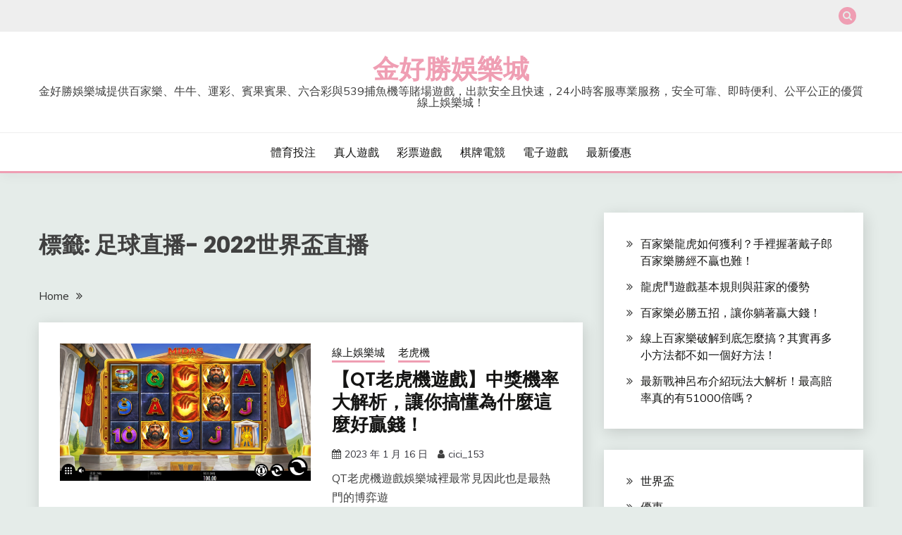

--- FILE ---
content_type: text/html; charset=UTF-8
request_url: https://jho178.com/tag/%E8%B6%B3%E7%90%83%E7%9B%B4%E6%92%AD-2022%E4%B8%96%E7%95%8C%E7%9B%83%E7%9B%B4%E6%92%AD/
body_size: 12990
content:
<!doctype html>
<html lang="zh-TW">
<head>
<meta charset="UTF-8">
<meta name="viewport" content="width=device-width, initial-scale=1">
<link rel="profile" href="https://gmpg.org/xfn/11">
<title>足球直播- 2022世界盃直播 &#8211; 金好勝娛樂城</title>
<meta name='robots' content='max-image-preview:large' />
<!-- Jetpack Site Verification Tags -->
<meta name="google-site-verification" content="b12SmPbnUAUs1IvoFyIo0IIv_41m2QDJjxhIb2AWi6Y" />
<link rel='dns-prefetch' href='//fonts.googleapis.com' />
<link rel='dns-prefetch' href='//i0.wp.com' />
<link rel='dns-prefetch' href='//c0.wp.com' />
<link rel="alternate" type="application/rss+xml" title="訂閱《金好勝娛樂城》&raquo; 資訊提供" href="https://jho178.com/feed/" />
<link rel="alternate" type="application/rss+xml" title="訂閱《金好勝娛樂城》&raquo; 留言的資訊提供" href="https://jho178.com/comments/feed/" />
<link rel="alternate" type="application/rss+xml" title="訂閱《金好勝娛樂城》&raquo; 標籤〈足球直播- 2022世界盃直播〉的資訊提供" href="https://jho178.com/tag/%e8%b6%b3%e7%90%83%e7%9b%b4%e6%92%ad-2022%e4%b8%96%e7%95%8c%e7%9b%83%e7%9b%b4%e6%92%ad/feed/" />
<link rel='stylesheet' id='wp-block-library-css' href='https://c0.wp.com/c/6.4.2/wp-includes/css/dist/block-library/style.min.css' media='all' />
<style id='wp-block-library-inline-css'>
.has-text-align-justify{text-align:justify;}
</style>
<style id='wp-block-library-theme-inline-css'>
.wp-block-audio figcaption{color:#555;font-size:13px;text-align:center}.is-dark-theme .wp-block-audio figcaption{color:hsla(0,0%,100%,.65)}.wp-block-audio{margin:0 0 1em}.wp-block-code{border:1px solid #ccc;border-radius:4px;font-family:Menlo,Consolas,monaco,monospace;padding:.8em 1em}.wp-block-embed figcaption{color:#555;font-size:13px;text-align:center}.is-dark-theme .wp-block-embed figcaption{color:hsla(0,0%,100%,.65)}.wp-block-embed{margin:0 0 1em}.blocks-gallery-caption{color:#555;font-size:13px;text-align:center}.is-dark-theme .blocks-gallery-caption{color:hsla(0,0%,100%,.65)}.wp-block-image figcaption{color:#555;font-size:13px;text-align:center}.is-dark-theme .wp-block-image figcaption{color:hsla(0,0%,100%,.65)}.wp-block-image{margin:0 0 1em}.wp-block-pullquote{border-bottom:4px solid;border-top:4px solid;color:currentColor;margin-bottom:1.75em}.wp-block-pullquote cite,.wp-block-pullquote footer,.wp-block-pullquote__citation{color:currentColor;font-size:.8125em;font-style:normal;text-transform:uppercase}.wp-block-quote{border-left:.25em solid;margin:0 0 1.75em;padding-left:1em}.wp-block-quote cite,.wp-block-quote footer{color:currentColor;font-size:.8125em;font-style:normal;position:relative}.wp-block-quote.has-text-align-right{border-left:none;border-right:.25em solid;padding-left:0;padding-right:1em}.wp-block-quote.has-text-align-center{border:none;padding-left:0}.wp-block-quote.is-large,.wp-block-quote.is-style-large,.wp-block-quote.is-style-plain{border:none}.wp-block-search .wp-block-search__label{font-weight:700}.wp-block-search__button{border:1px solid #ccc;padding:.375em .625em}:where(.wp-block-group.has-background){padding:1.25em 2.375em}.wp-block-separator.has-css-opacity{opacity:.4}.wp-block-separator{border:none;border-bottom:2px solid;margin-left:auto;margin-right:auto}.wp-block-separator.has-alpha-channel-opacity{opacity:1}.wp-block-separator:not(.is-style-wide):not(.is-style-dots){width:100px}.wp-block-separator.has-background:not(.is-style-dots){border-bottom:none;height:1px}.wp-block-separator.has-background:not(.is-style-wide):not(.is-style-dots){height:2px}.wp-block-table{margin:0 0 1em}.wp-block-table td,.wp-block-table th{word-break:normal}.wp-block-table figcaption{color:#555;font-size:13px;text-align:center}.is-dark-theme .wp-block-table figcaption{color:hsla(0,0%,100%,.65)}.wp-block-video figcaption{color:#555;font-size:13px;text-align:center}.is-dark-theme .wp-block-video figcaption{color:hsla(0,0%,100%,.65)}.wp-block-video{margin:0 0 1em}.wp-block-template-part.has-background{margin-bottom:0;margin-top:0;padding:1.25em 2.375em}
</style>
<link rel='stylesheet' id='mediaelement-css' href='https://c0.wp.com/c/6.4.2/wp-includes/js/mediaelement/mediaelementplayer-legacy.min.css' media='all' />
<link rel='stylesheet' id='wp-mediaelement-css' href='https://c0.wp.com/c/6.4.2/wp-includes/js/mediaelement/wp-mediaelement.min.css' media='all' />
<style id='classic-theme-styles-inline-css'>
/*! This file is auto-generated */
.wp-block-button__link{color:#fff;background-color:#32373c;border-radius:9999px;box-shadow:none;text-decoration:none;padding:calc(.667em + 2px) calc(1.333em + 2px);font-size:1.125em}.wp-block-file__button{background:#32373c;color:#fff;text-decoration:none}
</style>
<style id='global-styles-inline-css'>
body{--wp--preset--color--black: #000000;--wp--preset--color--cyan-bluish-gray: #abb8c3;--wp--preset--color--white: #ffffff;--wp--preset--color--pale-pink: #f78da7;--wp--preset--color--vivid-red: #cf2e2e;--wp--preset--color--luminous-vivid-orange: #ff6900;--wp--preset--color--luminous-vivid-amber: #fcb900;--wp--preset--color--light-green-cyan: #7bdcb5;--wp--preset--color--vivid-green-cyan: #00d084;--wp--preset--color--pale-cyan-blue: #8ed1fc;--wp--preset--color--vivid-cyan-blue: #0693e3;--wp--preset--color--vivid-purple: #9b51e0;--wp--preset--gradient--vivid-cyan-blue-to-vivid-purple: linear-gradient(135deg,rgba(6,147,227,1) 0%,rgb(155,81,224) 100%);--wp--preset--gradient--light-green-cyan-to-vivid-green-cyan: linear-gradient(135deg,rgb(122,220,180) 0%,rgb(0,208,130) 100%);--wp--preset--gradient--luminous-vivid-amber-to-luminous-vivid-orange: linear-gradient(135deg,rgba(252,185,0,1) 0%,rgba(255,105,0,1) 100%);--wp--preset--gradient--luminous-vivid-orange-to-vivid-red: linear-gradient(135deg,rgba(255,105,0,1) 0%,rgb(207,46,46) 100%);--wp--preset--gradient--very-light-gray-to-cyan-bluish-gray: linear-gradient(135deg,rgb(238,238,238) 0%,rgb(169,184,195) 100%);--wp--preset--gradient--cool-to-warm-spectrum: linear-gradient(135deg,rgb(74,234,220) 0%,rgb(151,120,209) 20%,rgb(207,42,186) 40%,rgb(238,44,130) 60%,rgb(251,105,98) 80%,rgb(254,248,76) 100%);--wp--preset--gradient--blush-light-purple: linear-gradient(135deg,rgb(255,206,236) 0%,rgb(152,150,240) 100%);--wp--preset--gradient--blush-bordeaux: linear-gradient(135deg,rgb(254,205,165) 0%,rgb(254,45,45) 50%,rgb(107,0,62) 100%);--wp--preset--gradient--luminous-dusk: linear-gradient(135deg,rgb(255,203,112) 0%,rgb(199,81,192) 50%,rgb(65,88,208) 100%);--wp--preset--gradient--pale-ocean: linear-gradient(135deg,rgb(255,245,203) 0%,rgb(182,227,212) 50%,rgb(51,167,181) 100%);--wp--preset--gradient--electric-grass: linear-gradient(135deg,rgb(202,248,128) 0%,rgb(113,206,126) 100%);--wp--preset--gradient--midnight: linear-gradient(135deg,rgb(2,3,129) 0%,rgb(40,116,252) 100%);--wp--preset--font-size--small: 16px;--wp--preset--font-size--medium: 20px;--wp--preset--font-size--large: 25px;--wp--preset--font-size--x-large: 42px;--wp--preset--font-size--larger: 35px;--wp--preset--spacing--20: 0.44rem;--wp--preset--spacing--30: 0.67rem;--wp--preset--spacing--40: 1rem;--wp--preset--spacing--50: 1.5rem;--wp--preset--spacing--60: 2.25rem;--wp--preset--spacing--70: 3.38rem;--wp--preset--spacing--80: 5.06rem;--wp--preset--shadow--natural: 6px 6px 9px rgba(0, 0, 0, 0.2);--wp--preset--shadow--deep: 12px 12px 50px rgba(0, 0, 0, 0.4);--wp--preset--shadow--sharp: 6px 6px 0px rgba(0, 0, 0, 0.2);--wp--preset--shadow--outlined: 6px 6px 0px -3px rgba(255, 255, 255, 1), 6px 6px rgba(0, 0, 0, 1);--wp--preset--shadow--crisp: 6px 6px 0px rgba(0, 0, 0, 1);}:where(.is-layout-flex){gap: 0.5em;}:where(.is-layout-grid){gap: 0.5em;}body .is-layout-flow > .alignleft{float: left;margin-inline-start: 0;margin-inline-end: 2em;}body .is-layout-flow > .alignright{float: right;margin-inline-start: 2em;margin-inline-end: 0;}body .is-layout-flow > .aligncenter{margin-left: auto !important;margin-right: auto !important;}body .is-layout-constrained > .alignleft{float: left;margin-inline-start: 0;margin-inline-end: 2em;}body .is-layout-constrained > .alignright{float: right;margin-inline-start: 2em;margin-inline-end: 0;}body .is-layout-constrained > .aligncenter{margin-left: auto !important;margin-right: auto !important;}body .is-layout-constrained > :where(:not(.alignleft):not(.alignright):not(.alignfull)){max-width: var(--wp--style--global--content-size);margin-left: auto !important;margin-right: auto !important;}body .is-layout-constrained > .alignwide{max-width: var(--wp--style--global--wide-size);}body .is-layout-flex{display: flex;}body .is-layout-flex{flex-wrap: wrap;align-items: center;}body .is-layout-flex > *{margin: 0;}body .is-layout-grid{display: grid;}body .is-layout-grid > *{margin: 0;}:where(.wp-block-columns.is-layout-flex){gap: 2em;}:where(.wp-block-columns.is-layout-grid){gap: 2em;}:where(.wp-block-post-template.is-layout-flex){gap: 1.25em;}:where(.wp-block-post-template.is-layout-grid){gap: 1.25em;}.has-black-color{color: var(--wp--preset--color--black) !important;}.has-cyan-bluish-gray-color{color: var(--wp--preset--color--cyan-bluish-gray) !important;}.has-white-color{color: var(--wp--preset--color--white) !important;}.has-pale-pink-color{color: var(--wp--preset--color--pale-pink) !important;}.has-vivid-red-color{color: var(--wp--preset--color--vivid-red) !important;}.has-luminous-vivid-orange-color{color: var(--wp--preset--color--luminous-vivid-orange) !important;}.has-luminous-vivid-amber-color{color: var(--wp--preset--color--luminous-vivid-amber) !important;}.has-light-green-cyan-color{color: var(--wp--preset--color--light-green-cyan) !important;}.has-vivid-green-cyan-color{color: var(--wp--preset--color--vivid-green-cyan) !important;}.has-pale-cyan-blue-color{color: var(--wp--preset--color--pale-cyan-blue) !important;}.has-vivid-cyan-blue-color{color: var(--wp--preset--color--vivid-cyan-blue) !important;}.has-vivid-purple-color{color: var(--wp--preset--color--vivid-purple) !important;}.has-black-background-color{background-color: var(--wp--preset--color--black) !important;}.has-cyan-bluish-gray-background-color{background-color: var(--wp--preset--color--cyan-bluish-gray) !important;}.has-white-background-color{background-color: var(--wp--preset--color--white) !important;}.has-pale-pink-background-color{background-color: var(--wp--preset--color--pale-pink) !important;}.has-vivid-red-background-color{background-color: var(--wp--preset--color--vivid-red) !important;}.has-luminous-vivid-orange-background-color{background-color: var(--wp--preset--color--luminous-vivid-orange) !important;}.has-luminous-vivid-amber-background-color{background-color: var(--wp--preset--color--luminous-vivid-amber) !important;}.has-light-green-cyan-background-color{background-color: var(--wp--preset--color--light-green-cyan) !important;}.has-vivid-green-cyan-background-color{background-color: var(--wp--preset--color--vivid-green-cyan) !important;}.has-pale-cyan-blue-background-color{background-color: var(--wp--preset--color--pale-cyan-blue) !important;}.has-vivid-cyan-blue-background-color{background-color: var(--wp--preset--color--vivid-cyan-blue) !important;}.has-vivid-purple-background-color{background-color: var(--wp--preset--color--vivid-purple) !important;}.has-black-border-color{border-color: var(--wp--preset--color--black) !important;}.has-cyan-bluish-gray-border-color{border-color: var(--wp--preset--color--cyan-bluish-gray) !important;}.has-white-border-color{border-color: var(--wp--preset--color--white) !important;}.has-pale-pink-border-color{border-color: var(--wp--preset--color--pale-pink) !important;}.has-vivid-red-border-color{border-color: var(--wp--preset--color--vivid-red) !important;}.has-luminous-vivid-orange-border-color{border-color: var(--wp--preset--color--luminous-vivid-orange) !important;}.has-luminous-vivid-amber-border-color{border-color: var(--wp--preset--color--luminous-vivid-amber) !important;}.has-light-green-cyan-border-color{border-color: var(--wp--preset--color--light-green-cyan) !important;}.has-vivid-green-cyan-border-color{border-color: var(--wp--preset--color--vivid-green-cyan) !important;}.has-pale-cyan-blue-border-color{border-color: var(--wp--preset--color--pale-cyan-blue) !important;}.has-vivid-cyan-blue-border-color{border-color: var(--wp--preset--color--vivid-cyan-blue) !important;}.has-vivid-purple-border-color{border-color: var(--wp--preset--color--vivid-purple) !important;}.has-vivid-cyan-blue-to-vivid-purple-gradient-background{background: var(--wp--preset--gradient--vivid-cyan-blue-to-vivid-purple) !important;}.has-light-green-cyan-to-vivid-green-cyan-gradient-background{background: var(--wp--preset--gradient--light-green-cyan-to-vivid-green-cyan) !important;}.has-luminous-vivid-amber-to-luminous-vivid-orange-gradient-background{background: var(--wp--preset--gradient--luminous-vivid-amber-to-luminous-vivid-orange) !important;}.has-luminous-vivid-orange-to-vivid-red-gradient-background{background: var(--wp--preset--gradient--luminous-vivid-orange-to-vivid-red) !important;}.has-very-light-gray-to-cyan-bluish-gray-gradient-background{background: var(--wp--preset--gradient--very-light-gray-to-cyan-bluish-gray) !important;}.has-cool-to-warm-spectrum-gradient-background{background: var(--wp--preset--gradient--cool-to-warm-spectrum) !important;}.has-blush-light-purple-gradient-background{background: var(--wp--preset--gradient--blush-light-purple) !important;}.has-blush-bordeaux-gradient-background{background: var(--wp--preset--gradient--blush-bordeaux) !important;}.has-luminous-dusk-gradient-background{background: var(--wp--preset--gradient--luminous-dusk) !important;}.has-pale-ocean-gradient-background{background: var(--wp--preset--gradient--pale-ocean) !important;}.has-electric-grass-gradient-background{background: var(--wp--preset--gradient--electric-grass) !important;}.has-midnight-gradient-background{background: var(--wp--preset--gradient--midnight) !important;}.has-small-font-size{font-size: var(--wp--preset--font-size--small) !important;}.has-medium-font-size{font-size: var(--wp--preset--font-size--medium) !important;}.has-large-font-size{font-size: var(--wp--preset--font-size--large) !important;}.has-x-large-font-size{font-size: var(--wp--preset--font-size--x-large) !important;}
.wp-block-navigation a:where(:not(.wp-element-button)){color: inherit;}
:where(.wp-block-post-template.is-layout-flex){gap: 1.25em;}:where(.wp-block-post-template.is-layout-grid){gap: 1.25em;}
:where(.wp-block-columns.is-layout-flex){gap: 2em;}:where(.wp-block-columns.is-layout-grid){gap: 2em;}
.wp-block-pullquote{font-size: 1.5em;line-height: 1.6;}
</style>
<link rel='stylesheet' id='Muli:400,300italic,300-css' href='//fonts.googleapis.com/css?family=Muli%3A400%2C300italic%2C300&#038;ver=6.4.2' media='all' />
<link rel='stylesheet' id='Poppins:400,500,600,700-css' href='//fonts.googleapis.com/css?family=Poppins%3A400%2C500%2C600%2C700&#038;ver=6.4.2' media='all' />
<!-- <link rel='stylesheet' id='font-awesome-css' href='https://jho178.com/wp-content/themes/fairy/candidthemes/assets/framework/Font-Awesome/css/font-awesome.min.css?ver=1.3.7' media='all' /> -->
<!-- <link rel='stylesheet' id='slick-css' href='https://jho178.com/wp-content/themes/fairy/candidthemes/assets/framework/slick/slick.css?ver=1.3.7' media='all' /> -->
<!-- <link rel='stylesheet' id='slick-theme-css' href='https://jho178.com/wp-content/themes/fairy/candidthemes/assets/framework/slick/slick-theme.css?ver=1.3.7' media='all' /> -->
<!-- <link rel='stylesheet' id='fairy-style-css' href='https://jho178.com/wp-content/themes/fairy/style.css?ver=1.3.7' media='all' /> -->
<link rel="stylesheet" type="text/css" href="//jho178.com/wp-content/cache/wpfc-minified/deaz6y3l/4aieo.css" media="all"/>
<style id='fairy-style-inline-css'>
.primary-color, p a, h1 a, h2 a, h3 a, h4 a, h5 a, .author-title a, figure a, table a, span a, strong a, li a, h1 a, .btn-primary-border, .main-navigation #primary-menu > li > a:hover, .widget-area .widget a:hover, .widget-area .widget a:focus, .card-bg-image .card_body a:hover, .main-navigation #primary-menu > li.focus > a, .card-blog-post .category-label-group a:hover, .card_title a:hover, .card-blog-post .entry-meta a:hover, .site-title a:visited, .post-navigation .nav-links > * a:hover, .post-navigation .nav-links > * a:focus, .wp-block-button.is-style-outline .wp-block-button__link, .error-404-title, .ct-dark-mode a:hover, .ct-dark-mode .widget ul li a:hover, .ct-dark-mode .widget-area .widget ul li a:hover, .ct-dark-mode .post-navigation .nav-links > * a, .ct-dark-mode .author-wrapper .author-title a, .ct-dark-mode .wp-calendar-nav a, .site-footer a:hover, .top-header-toggle-btn, .woocommerce ul.products li.product .woocommerce-loop-category__title:hover, .woocommerce ul.products li.product .woocommerce-loop-product__title:hover, .woocommerce ul.products li.product h3:hover, .entry-content dl a, .entry-content table a, .entry-content ul a, .breadcrumb-trail .trial-items a:hover, .breadcrumbs ul a:hover, .breadcrumb-trail .trial-items .trial-end a, .breadcrumbs ul li:last-child a, .comment-list .comment .comment-body a, .comment-list .comment .comment-body .comment-metadata a.comment-edit-link { color: #ef9eb3; }.primary-bg, .btn-primary, .main-navigation ul ul a, #secondary .widget .widget-title:after, .search-form .search-submit, .category-label-group a:after, .posts-navigation .nav-links a, .category-label-group.bg-label a, .wp-block-button__link, .wp-block-button.is-style-outline .wp-block-button__link:hover, button, input[type="button"], input[type="reset"], input[type="submit"], .pagination .page-numbers.current, .pagination .page-numbers:hover, table #today, .tagcloud .tag-cloud-link:hover, .footer-go-to-top, .woocommerce ul.products li.product .button,
.woocommerce #respond input#submit.alt, .woocommerce a.button.alt, .woocommerce button.button.alt, .woocommerce input.button.alt,
.woocommerce #respond input#submit.alt.disabled, .woocommerce #respond input#submit.alt.disabled:hover, .woocommerce #respond input#submit.alt:disabled, .woocommerce #respond input#submit.alt:disabled:hover, .woocommerce #respond input#submit.alt:disabled[disabled], .woocommerce #respond input#submit.alt:disabled[disabled]:hover, .woocommerce a.button.alt.disabled, .woocommerce a.button.alt.disabled:hover, .woocommerce a.button.alt:disabled, .woocommerce a.button.alt:disabled:hover, .woocommerce a.button.alt:disabled[disabled], .woocommerce a.button.alt:disabled[disabled]:hover, .woocommerce button.button.alt.disabled, .woocommerce button.button.alt.disabled:hover, .woocommerce button.button.alt:disabled, .woocommerce button.button.alt:disabled:hover, .woocommerce button.button.alt:disabled[disabled], .woocommerce button.button.alt:disabled[disabled]:hover, .woocommerce input.button.alt.disabled, .woocommerce input.button.alt.disabled:hover, .woocommerce input.button.alt:disabled, .woocommerce input.button.alt:disabled:hover, .woocommerce input.button.alt:disabled[disabled], .woocommerce input.button.alt:disabled[disabled]:hover, .woocommerce .widget_price_filter .ui-slider .ui-slider-range, .woocommerce .widget_price_filter .ui-slider .ui-slider-handle, .fairy-menu-social li a[href*="mailto:"], .ajax-pagination .show-more { background-color: #ef9eb3; }.primary-border, .btn-primary-border, .site-header-v2,.wp-block-button.is-style-outline .wp-block-button__link, .site-header-bottom, .ajax-pagination .show-more { border-color: #ef9eb3; }a:focus, button.slick-arrow:focus, input[type=text]:focus, input[type=email]:focus, input[type=password]:focus, input[type=search]:focus, input[type=file]:focus, input[type=number]:focus, input[type=datetime]:focus, input[type=url]:focus, select:focus, textarea:focus { outline-color: #ef9eb3; }.entry-content a { text-decoration-color: #ef9eb3; }.post-thumbnail a:focus img, .card_media a:focus img, article.sticky .card-blog-post { border-color: #ef9eb3; }.site-title, .site-title a, h1.site-title a, p.site-title a,  .site-title a:visited { color: #ef9eb3; }.site-description { color: #404040; }
.card-bg-image:after, .card-bg-image.card-promo .card_media a:after{
background-image: linear-gradient(45deg, rgba(209, 0, 20, 0.5), rgba(0, 0, 0, 0.5));
}
.entry-content a{
text-decoration: underline;
}
body, button, input, select, optgroup, textarea { font-family: 'Muli'; }h1, h2, h3, h4, h5, h6, .entry-content h1 { font-family: 'Poppins'; }
</style>
<link rel='stylesheet' id='jetpack_css-css' href='https://c0.wp.com/p/jetpack/10.7.1/css/jetpack.css' media='all' />
<script src="https://c0.wp.com/c/6.4.2/wp-includes/js/jquery/jquery.min.js" id="jquery-core-js"></script>
<script src="https://c0.wp.com/c/6.4.2/wp-includes/js/jquery/jquery-migrate.min.js" id="jquery-migrate-js"></script>
<link rel="https://api.w.org/" href="https://jho178.com/wp-json/" /><link rel="alternate" type="application/json" href="https://jho178.com/wp-json/wp/v2/tags/90" /><link rel="EditURI" type="application/rsd+xml" title="RSD" href="https://jho178.com/xmlrpc.php?rsd" />
<meta name="generator" content="WordPress 6.4.2" />
<script type="text/javascript">
//<![CDATA[
var show_msg = '';
if (show_msg !== '0') {
var options = {view_src: "View Source is disabled!", inspect_elem: "Inspect Element is disabled!", right_click: "Right click is disabled!", copy_cut_paste_content: "Cut/Copy/Paste is disabled!", image_drop: "Image Drag-n-Drop is disabled!" }
} else {
var options = '';
}
function nocontextmenu(e) { return false; }
document.oncontextmenu = nocontextmenu;
document.ondragstart = function() { return false;}
document.onmousedown = function (event) {
event = (event || window.event);
if (event.keyCode === 123) {
if (show_msg !== '0') {show_toast('inspect_elem');}
return false;
}
}
document.onkeydown = function (event) {
event = (event || window.event);
//alert(event.keyCode);   return false;
if (event.keyCode === 123 ||
event.ctrlKey && event.shiftKey && event.keyCode === 73 ||
event.ctrlKey && event.shiftKey && event.keyCode === 75) {
if (show_msg !== '0') {show_toast('inspect_elem');}
return false;
}
if (event.ctrlKey && event.keyCode === 85) {
if (show_msg !== '0') {show_toast('view_src');}
return false;
}
}
function addMultiEventListener(element, eventNames, listener) {
var events = eventNames.split(' ');
for (var i = 0, iLen = events.length; i < iLen; i++) {
element.addEventListener(events[i], function (e) {
e.preventDefault();
if (show_msg !== '0') {
show_toast(listener);
}
});
}
}
addMultiEventListener(document, 'contextmenu', 'right_click');
addMultiEventListener(document, 'cut copy paste print', 'copy_cut_paste_content');
addMultiEventListener(document, 'drag drop', 'image_drop');
function show_toast(text) {
var x = document.getElementById("amm_drcfw_toast_msg");
x.innerHTML = eval('options.' + text);
x.className = "show";
setTimeout(function () {
x.className = x.className.replace("show", "")
}, 3000);
}
//]]>
</script>
<style type="text/css">body * :not(input):not(textarea){user-select:none !important; -webkit-touch-callout: none !important;  -webkit-user-select: none !important; -moz-user-select:none !important; -khtml-user-select:none !important; -ms-user-select: none !important;}#amm_drcfw_toast_msg{visibility:hidden;min-width:250px;margin-left:-125px;background-color:#333;color:#fff;text-align:center;border-radius:2px;padding:16px;position:fixed;z-index:999;left:50%;bottom:30px;font-size:17px}#amm_drcfw_toast_msg.show{visibility:visible;-webkit-animation:fadein .5s,fadeout .5s 2.5s;animation:fadein .5s,fadeout .5s 2.5s}@-webkit-keyframes fadein{from{bottom:0;opacity:0}to{bottom:30px;opacity:1}}@keyframes fadein{from{bottom:0;opacity:0}to{bottom:30px;opacity:1}}@-webkit-keyframes fadeout{from{bottom:30px;opacity:1}to{bottom:0;opacity:0}}@keyframes fadeout{from{bottom:30px;opacity:1}to{bottom:0;opacity:0}}</style>
<style type='text/css'>img#wpstats{display:none}</style>
<style type="text/css">
.site-title a, .site-title {
color: #ef9eb3;
}
</style>
<style type="text/css">
/* If html does not have either class, do not show lazy loaded images. */
html:not( .jetpack-lazy-images-js-enabled ):not( .js ) .jetpack-lazy-image {
display: none;
}
</style>
<script>
document.documentElement.classList.add(
'jetpack-lazy-images-js-enabled'
);
</script>
<link rel="icon" href="https://i0.wp.com/jho178.com/wp-content/uploads/2022/03/favicon-1.png?fit=24%2C24&#038;ssl=1" sizes="32x32" />
<link rel="icon" href="https://i0.wp.com/jho178.com/wp-content/uploads/2022/03/favicon-1.png?fit=24%2C24&#038;ssl=1" sizes="192x192" />
<link rel="apple-touch-icon" href="https://i0.wp.com/jho178.com/wp-content/uploads/2022/03/favicon-1.png?fit=24%2C24&#038;ssl=1" />
<meta name="msapplication-TileImage" content="https://i0.wp.com/jho178.com/wp-content/uploads/2022/03/favicon-1.png?fit=24%2C24&#038;ssl=1" />
</head>
<body data-rsssl=1 class="archive tag tag-90 wp-embed-responsive hfeed ct-sticky-sidebar fairy-fontawesome-version-4">
<div id="page" class="site">
<a class="skip-link screen-reader-text" href="#content">Skip to content</a>
<section class="search-section">
<div class="container">
<button class="close-btn"><i class="fa fa-times"></i></button>
<form role="search" method="get" class="search-form" action="https://jho178.com/">
<label>
<span class="screen-reader-text">搜尋關鍵字:</span>
<input type="search" class="search-field" placeholder="搜尋..." value="" name="s" />
</label>
<input type="submit" class="search-submit" value="搜尋" />
</form>            </div>
</section>
<header id="masthead" class="site-header text-center site-header-v2">
<section class="site-header-topbar">
<a href="#" class="top-header-toggle-btn">
<i class="fa fa-chevron-down" aria-hidden="true"></i>
</a>
<div class="container">
<div class="row">
<div class="col col-sm-2-3 col-md-2-3 col-lg-2-4">
<nav class="site-header-top-nav">
<ul class="site-header-top-menu"></ul>
</nav>
</div>
<div class="col col-sm-1-3 col-md-1-3 col-lg-1-4">
<div class="fairy-menu-social topbar-flex-grid">
<button class="search-toggle"><i class="fa fa-search"></i></button>
</div>
</div>
</div>
</div>
</section>
<div id="site-nav-wrap">
<section id="site-navigation" class="site-header-top header-main-bar" >
<div class="container">
<div class="row">
<div class="col-1-1">
<div class="site-branding">
<p class="site-title"><a href="https://jho178.com/" rel="home">金好勝娛樂城</a></p>
<p class="site-description">金好勝娛樂城提供百家樂、牛牛、運彩、賓果賓果、六合彩與539捕魚機等賭場遊戲，出款安全且快速，24小時客服專業服務，安全可靠、即時便利、公平公正的優質線上娛樂城！</p>
</div><!-- .site-branding -->
<button id="menu-toggle-button" class="menu-toggle" aria-controls="primary-menu" aria-expanded="false">
<span class="line"></span>
<span class="line"></span>
<span class="line"></span>
</button>
</div>
</div>
</div>
</section>
<section class="site-header-bottom">
<div class="container">
<nav class="main-navigation">
<ul id="primary-menu" class="nav navbar-nav nav-menu justify-content-center">
<li id="menu-item-1231" class="menu-item menu-item-type-custom menu-item-object-custom menu-item-1231"><a href="https://jho168.com/sport">體育投注</a></li>
<li id="menu-item-1233" class="menu-item menu-item-type-custom menu-item-object-custom menu-item-1233"><a href="https://jho168.com/live">真人遊戲</a></li>
<li id="menu-item-1234" class="menu-item menu-item-type-custom menu-item-object-custom menu-item-1234"><a href="https://jho168.com/lottery">彩票遊戲</a></li>
<li id="menu-item-1235" class="menu-item menu-item-type-custom menu-item-object-custom menu-item-1235"><a href="https://jho168.com/card">棋牌電競</a></li>
<li id="menu-item-1236" class="menu-item menu-item-type-custom menu-item-object-custom menu-item-1236"><a href="https://jho168.com/slot">電子遊戲</a></li>
<li id="menu-item-1237" class="menu-item menu-item-type-custom menu-item-object-custom menu-item-1237"><a href="https://jho168.com/promotion">最新優惠</a></li>
<button class="close_nav"><i class="fa fa-times"></i></button>
</ul>
</nav><!-- #site-navigation -->
</div>
</section>
</div>
</header><!-- #masthead -->
<div id="content" class="site-content">
<main class="site-main">
<section class="blog-list-section archive-list-section sec-spacing">
<div class="container">
<div class="row ">
<div id="primary" class="col-1-1 col-md-2-3">
<div class="page-header">
<h1 class="page-title">標籤: <span>足球直播- 2022世界盃直播</span></h1>                    </div><!-- .page-header -->
<div class="fairy-breadcrumb-wrapper">
<div class='breadcrumbs init-animate clearfix'><div id='fairy-breadcrumbs' class='clearfix'><div role="navigation" aria-label="Breadcrumbs" class="breadcrumb-trail breadcrumbs" itemprop="breadcrumb"><ul class="trail-items" itemscope itemtype="http://schema.org/BreadcrumbList"><meta name="numberOfItems" content="2" /><meta name="itemListOrder" content="Ascending" /><li itemprop="itemListElement" itemscope itemtype="http://schema.org/ListItem" class="trail-item trail-begin"><a href="https://jho178.com/" rel="home" itemprop="item"><span itemprop="name">Home</span></a><meta itemprop="position" content="1" /></li><li itemprop="itemListElement" itemscope itemtype="http://schema.org/ListItem" class="trail-item trail-end"><meta itemprop="position" content="2" /></li></ul></div></div></div>                </div>
<div class="fairy-content-area ">
<article id="post-1051" class="post-1051 post type-post status-publish format-standard has-post-thumbnail hentry category-2 category-18 tag-89 tag-fifa tag-super tag-sxb tag-30 tag-65 tag-22 tag-24 tag-47 tag-43 tag-64 tag-23 tag-16 tag-14 tag-3 tag-19 tag-31 tag-4 tag-90 tag-93 tag-38 tag-6">
<!-- 
for full single column card layout add [.card-full-width] class 
for reverse align for figure and card_body add [.reverse-row] class in .card-blog-post
-->
<div class="card card-blog-post ">
<figure class="post-thumbnail card_media">
<a href="https://jho178.com/%e3%80%90qt%e8%80%81%e8%99%8e%e6%a9%9f%e9%81%8a%e6%88%b2%e3%80%91%e4%b8%ad%e7%8d%8e%e6%a9%9f%e7%8e%87%e5%a4%a7%e8%a7%a3%e6%9e%90%ef%bc%8c%e8%ae%93%e4%bd%a0%e6%90%9e%e6%87%82%e7%82%ba%e4%bb%80%e9%ba%bc/">
<img width="1280" height="700" src="https://jho178.com/wp-content/uploads/2023/01/photo_2023-01-16_19-24-21.jpg" class="attachment-post-thumbnail size-post-thumbnail wp-post-image jetpack-lazy-image" alt="" decoding="async" fetchpriority="high" data-lazy-srcset="https://i0.wp.com/jho178.com/wp-content/uploads/2023/01/photo_2023-01-16_19-24-21.jpg?w=1280&amp;ssl=1 1280w, https://i0.wp.com/jho178.com/wp-content/uploads/2023/01/photo_2023-01-16_19-24-21.jpg?resize=300%2C164&amp;ssl=1 300w, https://i0.wp.com/jho178.com/wp-content/uploads/2023/01/photo_2023-01-16_19-24-21.jpg?resize=1024%2C560&amp;ssl=1 1024w, https://i0.wp.com/jho178.com/wp-content/uploads/2023/01/photo_2023-01-16_19-24-21.jpg?resize=768%2C420&amp;ssl=1 768w" data-lazy-sizes="(max-width: 1280px) 100vw, 1280px" data-lazy-src="https://jho178.com/wp-content/uploads/2023/01/photo_2023-01-16_19-24-21.jpg?is-pending-load=1" srcset="[data-uri]" />                </a>
</figure>
<div class="card_body">
<!-- To have a background category link add [.bg-label] in category-label-group class -->
<div>
<div class="category-label-group"><span class="cat-links"><a class="ct-cat-item-2" href="https://jho178.com/category/%e7%b7%9a%e4%b8%8a%e5%a8%9b%e6%a8%82%e5%9f%8e/"  rel="category tag">線上娛樂城</a> <a class="ct-cat-item-18" href="https://jho178.com/category/%e8%80%81%e8%99%8e%e6%a9%9f/"  rel="category tag">老虎機</a> </span></div><h2 class="card_title"><a href="https://jho178.com/%e3%80%90qt%e8%80%81%e8%99%8e%e6%a9%9f%e9%81%8a%e6%88%b2%e3%80%91%e4%b8%ad%e7%8d%8e%e6%a9%9f%e7%8e%87%e5%a4%a7%e8%a7%a3%e6%9e%90%ef%bc%8c%e8%ae%93%e4%bd%a0%e6%90%9e%e6%87%82%e7%82%ba%e4%bb%80%e9%ba%bc/" rel="bookmark">【QT老虎機遊戲】中獎機率大解析，讓你搞懂為什麼這麼好贏錢！</a></h2>                            <div class="entry-meta">
<span class="posted-on"><i class="fa fa-calendar"></i><a href="https://jho178.com/%e3%80%90qt%e8%80%81%e8%99%8e%e6%a9%9f%e9%81%8a%e6%88%b2%e3%80%91%e4%b8%ad%e7%8d%8e%e6%a9%9f%e7%8e%87%e5%a4%a7%e8%a7%a3%e6%9e%90%ef%bc%8c%e8%ae%93%e4%bd%a0%e6%90%9e%e6%87%82%e7%82%ba%e4%bb%80%e9%ba%bc/" rel="bookmark"><time class="entry-date published" datetime="2023-01-16T19:26:29+08:00">2023 年 1 月 16 日</time><time class="updated" datetime="2023-01-18T16:53:23+08:00">2023 年 1 月 18 日</time></a></span><span class="byline"> <span class="author vcard"><i class="fa fa-user"></i><a class="url fn n" href="https://jho178.com/author/jho178_com_user/">cici_153</a></span></span>                </div><!-- .entry-meta -->
</div>
<div>
<div class="entry-content">
<p>QT老虎機遊戲娛樂城裡最常見因此也是最熱門的博弈遊</p>
</div>
<a href="https://jho178.com/%e3%80%90qt%e8%80%81%e8%99%8e%e6%a9%9f%e9%81%8a%e6%88%b2%e3%80%91%e4%b8%ad%e7%8d%8e%e6%a9%9f%e7%8e%87%e5%a4%a7%e8%a7%a3%e6%9e%90%ef%bc%8c%e8%ae%93%e4%bd%a0%e6%90%9e%e6%87%82%e7%82%ba%e4%bb%80%e9%ba%bc/" class="btn btn-primary">
Read More                </a>
</div>
</div>
</div>
<!--<footer class="entry-footer">
</footer>--><!-- .entry-footer -->
</article><!-- #post-1051 -->
<article id="post-1044" class="post-1044 post type-post status-publish format-standard has-post-thumbnail hentry category-13 category-2 tag-89 tag-fifa tag-super tag-sxb tag-30 tag-65 tag-50 tag-47 tag-53 tag-40 tag-21 tag-55 tag-15 tag-3 tag-19 tag-46 tag-33 tag-36 tag-31 tag-4 tag-8 tag-29 tag-90 tag-67 tag-5 tag-38 tag-6">
<!-- 
for full single column card layout add [.card-full-width] class 
for reverse align for figure and card_body add [.reverse-row] class in .card-blog-post
-->
<div class="card card-blog-post ">
<figure class="post-thumbnail card_media">
<a href="https://jho178.com/%e7%99%be%e5%ae%b6%e6%a8%82%e7%9c%8b%e8%b7%af-%e5%9b%9b%e7%a8%ae%e9%8c%a2%e9%80%94%e7%89%8c%e8%b7%af%e6%9c%83%e7%9c%8b%e5%97%8e%ef%bc%9f/">
<img width="745" height="415" src="https://jho178.com/wp-content/uploads/2023/01/photo_2023-01-15_22-09-52.jpg" class="attachment-post-thumbnail size-post-thumbnail wp-post-image jetpack-lazy-image" alt="" decoding="async" data-lazy-srcset="https://i0.wp.com/jho178.com/wp-content/uploads/2023/01/photo_2023-01-15_22-09-52.jpg?w=745&amp;ssl=1 745w, https://i0.wp.com/jho178.com/wp-content/uploads/2023/01/photo_2023-01-15_22-09-52.jpg?resize=300%2C167&amp;ssl=1 300w" data-lazy-sizes="(max-width: 745px) 100vw, 745px" data-lazy-src="https://jho178.com/wp-content/uploads/2023/01/photo_2023-01-15_22-09-52.jpg?is-pending-load=1" srcset="[data-uri]" />                </a>
</figure>
<div class="card_body">
<!-- To have a background category link add [.bg-label] in category-label-group class -->
<div>
<div class="category-label-group"><span class="cat-links"><a class="ct-cat-item-13" href="https://jho178.com/category/%e7%99%be%e5%ae%b6%e6%a8%82/"  rel="category tag">百家樂</a> <a class="ct-cat-item-2" href="https://jho178.com/category/%e7%b7%9a%e4%b8%8a%e5%a8%9b%e6%a8%82%e5%9f%8e/"  rel="category tag">線上娛樂城</a> </span></div><h2 class="card_title"><a href="https://jho178.com/%e7%99%be%e5%ae%b6%e6%a8%82%e7%9c%8b%e8%b7%af-%e5%9b%9b%e7%a8%ae%e9%8c%a2%e9%80%94%e7%89%8c%e8%b7%af%e6%9c%83%e7%9c%8b%e5%97%8e%ef%bc%9f/" rel="bookmark">百家樂看路-四種錢途牌路會看嗎？</a></h2>                            <div class="entry-meta">
<span class="posted-on"><i class="fa fa-calendar"></i><a href="https://jho178.com/%e7%99%be%e5%ae%b6%e6%a8%82%e7%9c%8b%e8%b7%af-%e5%9b%9b%e7%a8%ae%e9%8c%a2%e9%80%94%e7%89%8c%e8%b7%af%e6%9c%83%e7%9c%8b%e5%97%8e%ef%bc%9f/" rel="bookmark"><time class="entry-date published updated" datetime="2023-01-15T22:10:22+08:00">2023 年 1 月 15 日</time></a></span><span class="byline"> <span class="author vcard"><i class="fa fa-user"></i><a class="url fn n" href="https://jho178.com/author/jho178_com_user/">cici_153</a></span></span>                </div><!-- .entry-meta -->
</div>
<div>
<div class="entry-content">
<p>「百家樂看路」的功力練得深，不怕上桌跌進坑！玩百家</p>
</div>
<a href="https://jho178.com/%e7%99%be%e5%ae%b6%e6%a8%82%e7%9c%8b%e8%b7%af-%e5%9b%9b%e7%a8%ae%e9%8c%a2%e9%80%94%e7%89%8c%e8%b7%af%e6%9c%83%e7%9c%8b%e5%97%8e%ef%bc%9f/" class="btn btn-primary">
Read More                </a>
</div>
</div>
</div>
<!--<footer class="entry-footer">
</footer>--><!-- .entry-footer -->
</article><!-- #post-1044 -->
<article id="post-1039" class="post-1039 post type-post status-publish format-standard has-post-thumbnail hentry category-13 category-2 tag-89 tag-fifa tag-super tag-sxb tag-30 tag-65 tag-22 tag-24 tag-47 tag-43 tag-64 tag-23 tag-16 tag-14 tag-3 tag-19 tag-31 tag-4 tag-90 tag-93 tag-38 tag-6">
<!-- 
for full single column card layout add [.card-full-width] class 
for reverse align for figure and card_body add [.reverse-row] class in .card-blog-post
-->
<div class="card card-blog-post ">
<figure class="post-thumbnail card_media">
<a href="https://jho178.com/%e7%99%be%e5%ae%b6%e6%a8%82%e9%a0%90%e6%b8%ac%e5%8f%aa%e6%98%af%e5%80%8b%e5%99%b1%e9%a0%ad%ef%bc%8c%e5%88%a5%e5%86%8d%e7%9b%b8%e4%bf%a1%e4%ba%86%ef%bc%81/">
<img width="747" height="416" src="https://jho178.com/wp-content/uploads/2023/01/photo_2023-01-14_22-01-40.jpg" class="attachment-post-thumbnail size-post-thumbnail wp-post-image jetpack-lazy-image" alt="" decoding="async" data-lazy-srcset="https://i0.wp.com/jho178.com/wp-content/uploads/2023/01/photo_2023-01-14_22-01-40.jpg?w=747&amp;ssl=1 747w, https://i0.wp.com/jho178.com/wp-content/uploads/2023/01/photo_2023-01-14_22-01-40.jpg?resize=300%2C167&amp;ssl=1 300w" data-lazy-sizes="(max-width: 747px) 100vw, 747px" data-lazy-src="https://jho178.com/wp-content/uploads/2023/01/photo_2023-01-14_22-01-40.jpg?is-pending-load=1" srcset="[data-uri]" />                </a>
</figure>
<div class="card_body">
<!-- To have a background category link add [.bg-label] in category-label-group class -->
<div>
<div class="category-label-group"><span class="cat-links"><a class="ct-cat-item-13" href="https://jho178.com/category/%e7%99%be%e5%ae%b6%e6%a8%82/"  rel="category tag">百家樂</a> <a class="ct-cat-item-2" href="https://jho178.com/category/%e7%b7%9a%e4%b8%8a%e5%a8%9b%e6%a8%82%e5%9f%8e/"  rel="category tag">線上娛樂城</a> </span></div><h2 class="card_title"><a href="https://jho178.com/%e7%99%be%e5%ae%b6%e6%a8%82%e9%a0%90%e6%b8%ac%e5%8f%aa%e6%98%af%e5%80%8b%e5%99%b1%e9%a0%ad%ef%bc%8c%e5%88%a5%e5%86%8d%e7%9b%b8%e4%bf%a1%e4%ba%86%ef%bc%81/" rel="bookmark">百家樂預測只是個噱頭，別再相信了！</a></h2>                            <div class="entry-meta">
<span class="posted-on"><i class="fa fa-calendar"></i><a href="https://jho178.com/%e7%99%be%e5%ae%b6%e6%a8%82%e9%a0%90%e6%b8%ac%e5%8f%aa%e6%98%af%e5%80%8b%e5%99%b1%e9%a0%ad%ef%bc%8c%e5%88%a5%e5%86%8d%e7%9b%b8%e4%bf%a1%e4%ba%86%ef%bc%81/" rel="bookmark"><time class="entry-date published updated" datetime="2023-01-14T22:02:06+08:00">2023 年 1 月 14 日</time></a></span><span class="byline"> <span class="author vcard"><i class="fa fa-user"></i><a class="url fn n" href="https://jho178.com/author/jho178_com_user/">cici_153</a></span></span>                </div><!-- .entry-meta -->
</div>
<div>
<div class="entry-content">
<p>小編之前有稍微跟玩家們提過百家樂預測可以怎麼做，而</p>
</div>
<a href="https://jho178.com/%e7%99%be%e5%ae%b6%e6%a8%82%e9%a0%90%e6%b8%ac%e5%8f%aa%e6%98%af%e5%80%8b%e5%99%b1%e9%a0%ad%ef%bc%8c%e5%88%a5%e5%86%8d%e7%9b%b8%e4%bf%a1%e4%ba%86%ef%bc%81/" class="btn btn-primary">
Read More                </a>
</div>
</div>
</div>
<!--<footer class="entry-footer">
</footer>--><!-- .entry-footer -->
</article><!-- #post-1039 -->
<article id="post-1036" class="post-1036 post type-post status-publish format-standard has-post-thumbnail hentry category-13 category-2 tag-89 tag-fifa tag-super tag-sxb tag-30 tag-65 tag-50 tag-47 tag-53 tag-40 tag-21 tag-55 tag-15 tag-3 tag-19 tag-46 tag-33 tag-36 tag-31 tag-4 tag-8 tag-29 tag-90 tag-67 tag-5 tag-38 tag-6">
<!-- 
for full single column card layout add [.card-full-width] class 
for reverse align for figure and card_body add [.reverse-row] class in .card-blog-post
-->
<div class="card card-blog-post ">
<figure class="post-thumbnail card_media">
<a href="https://jho178.com/%e7%99%be%e5%ae%b6%e6%a8%82%e5%bf%85%e5%8b%9d%e4%ba%94%e6%8b%9b%ef%bc%8c%e8%ae%93%e4%bd%a0%e8%ba%ba%e8%91%97%e8%b4%8f%e5%a4%a7%e9%8c%a2%ef%bc%81/">
<img width="749" height="416" src="https://jho178.com/wp-content/uploads/2023/01/photo_2023-01-13_22-36-52.jpg" class="attachment-post-thumbnail size-post-thumbnail wp-post-image jetpack-lazy-image" alt="" decoding="async" loading="lazy" data-lazy-srcset="https://i0.wp.com/jho178.com/wp-content/uploads/2023/01/photo_2023-01-13_22-36-52.jpg?w=749&amp;ssl=1 749w, https://i0.wp.com/jho178.com/wp-content/uploads/2023/01/photo_2023-01-13_22-36-52.jpg?resize=300%2C167&amp;ssl=1 300w" data-lazy-sizes="(max-width: 749px) 100vw, 749px" data-lazy-src="https://jho178.com/wp-content/uploads/2023/01/photo_2023-01-13_22-36-52.jpg?is-pending-load=1" srcset="[data-uri]" />                </a>
</figure>
<div class="card_body">
<!-- To have a background category link add [.bg-label] in category-label-group class -->
<div>
<div class="category-label-group"><span class="cat-links"><a class="ct-cat-item-13" href="https://jho178.com/category/%e7%99%be%e5%ae%b6%e6%a8%82/"  rel="category tag">百家樂</a> <a class="ct-cat-item-2" href="https://jho178.com/category/%e7%b7%9a%e4%b8%8a%e5%a8%9b%e6%a8%82%e5%9f%8e/"  rel="category tag">線上娛樂城</a> </span></div><h2 class="card_title"><a href="https://jho178.com/%e7%99%be%e5%ae%b6%e6%a8%82%e5%bf%85%e5%8b%9d%e4%ba%94%e6%8b%9b%ef%bc%8c%e8%ae%93%e4%bd%a0%e8%ba%ba%e8%91%97%e8%b4%8f%e5%a4%a7%e9%8c%a2%ef%bc%81/" rel="bookmark">百家樂必勝五招，讓你躺著贏大錢！</a></h2>                            <div class="entry-meta">
<span class="posted-on"><i class="fa fa-calendar"></i><a href="https://jho178.com/%e7%99%be%e5%ae%b6%e6%a8%82%e5%bf%85%e5%8b%9d%e4%ba%94%e6%8b%9b%ef%bc%8c%e8%ae%93%e4%bd%a0%e8%ba%ba%e8%91%97%e8%b4%8f%e5%a4%a7%e9%8c%a2%ef%bc%81/" rel="bookmark"><time class="entry-date published updated" datetime="2023-01-13T22:39:02+08:00">2023 年 1 月 13 日</time></a></span><span class="byline"> <span class="author vcard"><i class="fa fa-user"></i><a class="url fn n" href="https://jho178.com/author/jho178_com_user/">cici_153</a></span></span>                </div><!-- .entry-meta -->
</div>
<div>
<div class="entry-content">
<p>參與賭場裡的百家樂勝率都經過莊家計算過，有三大元素</p>
</div>
<a href="https://jho178.com/%e7%99%be%e5%ae%b6%e6%a8%82%e5%bf%85%e5%8b%9d%e4%ba%94%e6%8b%9b%ef%bc%8c%e8%ae%93%e4%bd%a0%e8%ba%ba%e8%91%97%e8%b4%8f%e5%a4%a7%e9%8c%a2%ef%bc%81/" class="btn btn-primary">
Read More                </a>
</div>
</div>
</div>
<!--<footer class="entry-footer">
</footer>--><!-- .entry-footer -->
</article><!-- #post-1036 -->
<article id="post-1033" class="post-1033 post type-post status-publish format-standard has-post-thumbnail hentry category-2 category-28 tag-89 tag-fifa tag-super tag-sxb tag-30 tag-65 tag-50 tag-47 tag-53 tag-40 tag-21 tag-55 tag-15 tag-3 tag-19 tag-46 tag-33 tag-36 tag-31 tag-4 tag-8 tag-29 tag-90 tag-67 tag-5 tag-38 tag-6">
<!-- 
for full single column card layout add [.card-full-width] class 
for reverse align for figure and card_body add [.reverse-row] class in .card-blog-post
-->
<div class="card card-blog-post ">
<figure class="post-thumbnail card_media">
<a href="https://jho178.com/%e4%be%86%e7%9c%8b%e7%9c%8b%e6%88%91%e7%9a%84%e5%a0%b4%e4%b8%ad%e6%8a%95%e6%b3%a8%e7%ad%96%e7%95%a5%e5%af%86%e6%8a%80%e5%90%a7/">
<img width="1149" height="643" src="https://jho178.com/wp-content/uploads/2023/01/photo_2023-01-10_16-54-39.jpg" class="attachment-post-thumbnail size-post-thumbnail wp-post-image jetpack-lazy-image" alt="" decoding="async" loading="lazy" data-lazy-srcset="https://i0.wp.com/jho178.com/wp-content/uploads/2023/01/photo_2023-01-10_16-54-39.jpg?w=1149&amp;ssl=1 1149w, https://i0.wp.com/jho178.com/wp-content/uploads/2023/01/photo_2023-01-10_16-54-39.jpg?resize=300%2C168&amp;ssl=1 300w, https://i0.wp.com/jho178.com/wp-content/uploads/2023/01/photo_2023-01-10_16-54-39.jpg?resize=1024%2C573&amp;ssl=1 1024w, https://i0.wp.com/jho178.com/wp-content/uploads/2023/01/photo_2023-01-10_16-54-39.jpg?resize=768%2C430&amp;ssl=1 768w" data-lazy-sizes="(max-width: 1149px) 100vw, 1149px" data-lazy-src="https://jho178.com/wp-content/uploads/2023/01/photo_2023-01-10_16-54-39.jpg?is-pending-load=1" srcset="[data-uri]" />                </a>
</figure>
<div class="card_body">
<!-- To have a background category link add [.bg-label] in category-label-group class -->
<div>
<div class="category-label-group"><span class="cat-links"><a class="ct-cat-item-2" href="https://jho178.com/category/%e7%b7%9a%e4%b8%8a%e5%a8%9b%e6%a8%82%e5%9f%8e/"  rel="category tag">線上娛樂城</a> <a class="ct-cat-item-28" href="https://jho178.com/category/%e9%ab%94%e8%82%b2/"  rel="category tag">體育</a> </span></div><h2 class="card_title"><a href="https://jho178.com/%e4%be%86%e7%9c%8b%e7%9c%8b%e6%88%91%e7%9a%84%e5%a0%b4%e4%b8%ad%e6%8a%95%e6%b3%a8%e7%ad%96%e7%95%a5%e5%af%86%e6%8a%80%e5%90%a7/" rel="bookmark">來看看我的場中投注策略密技吧</a></h2>                            <div class="entry-meta">
<span class="posted-on"><i class="fa fa-calendar"></i><a href="https://jho178.com/%e4%be%86%e7%9c%8b%e7%9c%8b%e6%88%91%e7%9a%84%e5%a0%b4%e4%b8%ad%e6%8a%95%e6%b3%a8%e7%ad%96%e7%95%a5%e5%af%86%e6%8a%80%e5%90%a7/" rel="bookmark"><time class="entry-date published updated" datetime="2023-01-10T16:56:15+08:00">2023 年 1 月 10 日</time></a></span><span class="byline"> <span class="author vcard"><i class="fa fa-user"></i><a class="url fn n" href="https://jho178.com/author/jho178_com_user/">cici_153</a></span></span>                </div><!-- .entry-meta -->
</div>
<div>
<div class="entry-content">
<p>賽前投注和場中投注的差別在哪裡？通常運彩裡最常看見</p>
</div>
<a href="https://jho178.com/%e4%be%86%e7%9c%8b%e7%9c%8b%e6%88%91%e7%9a%84%e5%a0%b4%e4%b8%ad%e6%8a%95%e6%b3%a8%e7%ad%96%e7%95%a5%e5%af%86%e6%8a%80%e5%90%a7/" class="btn btn-primary">
Read More                </a>
</div>
</div>
</div>
<!--<footer class="entry-footer">
</footer>--><!-- .entry-footer -->
</article><!-- #post-1033 -->
<article id="post-1030" class="post-1030 post type-post status-publish format-standard has-post-thumbnail hentry category-117 category-2 tag-89 tag-fifa tag-super tag-sxb tag-30 tag-65 tag-22 tag-24 tag-47 tag-43 tag-64 tag-23 tag-16 tag-14 tag-3 tag-19 tag-31 tag-4 tag-90 tag-93 tag-38 tag-6">
<!-- 
for full single column card layout add [.card-full-width] class 
for reverse align for figure and card_body add [.reverse-row] class in .card-blog-post
-->
<div class="card card-blog-post ">
<figure class="post-thumbnail card_media">
<a href="https://jho178.com/%e5%a4%a9%e5%a4%a9%e8%bf%94%e9%bb%9e%e6%9c%80%e9%ab%980-7-%e6%a5%ad%e7%95%8c%e6%9c%80%e9%ab%98%e8%bf%94%e6%b0%b4%e7%84%a1%e4%b8%8a%e9%99%90/">
<img width="1132" height="299" src="https://jho178.com/wp-content/uploads/2023/01/photo_2023-01-09_17-43-48.jpg" class="attachment-post-thumbnail size-post-thumbnail wp-post-image jetpack-lazy-image" alt="" decoding="async" loading="lazy" data-lazy-srcset="https://i0.wp.com/jho178.com/wp-content/uploads/2023/01/photo_2023-01-09_17-43-48.jpg?w=1132&amp;ssl=1 1132w, https://i0.wp.com/jho178.com/wp-content/uploads/2023/01/photo_2023-01-09_17-43-48.jpg?resize=300%2C79&amp;ssl=1 300w, https://i0.wp.com/jho178.com/wp-content/uploads/2023/01/photo_2023-01-09_17-43-48.jpg?resize=1024%2C270&amp;ssl=1 1024w, https://i0.wp.com/jho178.com/wp-content/uploads/2023/01/photo_2023-01-09_17-43-48.jpg?resize=768%2C203&amp;ssl=1 768w" data-lazy-sizes="(max-width: 1132px) 100vw, 1132px" data-lazy-src="https://jho178.com/wp-content/uploads/2023/01/photo_2023-01-09_17-43-48.jpg?is-pending-load=1" srcset="[data-uri]" />                </a>
</figure>
<div class="card_body">
<!-- To have a background category link add [.bg-label] in category-label-group class -->
<div>
<div class="category-label-group"><span class="cat-links"><a class="ct-cat-item-117" href="https://jho178.com/category/%e5%84%aa%e6%83%a0/"  rel="category tag">優惠</a> <a class="ct-cat-item-2" href="https://jho178.com/category/%e7%b7%9a%e4%b8%8a%e5%a8%9b%e6%a8%82%e5%9f%8e/"  rel="category tag">線上娛樂城</a> </span></div><h2 class="card_title"><a href="https://jho178.com/%e5%a4%a9%e5%a4%a9%e8%bf%94%e9%bb%9e%e6%9c%80%e9%ab%980-7-%e6%a5%ad%e7%95%8c%e6%9c%80%e9%ab%98%e8%bf%94%e6%b0%b4%e7%84%a1%e4%b8%8a%e9%99%90/" rel="bookmark">天天返點最高0.7%!! 業界最高返水無上限!</a></h2>                            <div class="entry-meta">
<span class="posted-on"><i class="fa fa-calendar"></i><a href="https://jho178.com/%e5%a4%a9%e5%a4%a9%e8%bf%94%e9%bb%9e%e6%9c%80%e9%ab%980-7-%e6%a5%ad%e7%95%8c%e6%9c%80%e9%ab%98%e8%bf%94%e6%b0%b4%e7%84%a1%e4%b8%8a%e9%99%90/" rel="bookmark"><time class="entry-date published updated" datetime="2023-01-09T17:47:21+08:00">2023 年 1 月 9 日</time></a></span><span class="byline"> <span class="author vcard"><i class="fa fa-user"></i><a class="url fn n" href="https://jho178.com/author/jho178_com_user/">cici_153</a></span></span>                </div><!-- .entry-meta -->
</div>
<div>
<div class="entry-content">
<p>金好勝娛樂城：天天返點最高0.7%!!不計輸贏，累</p>
</div>
<a href="https://jho178.com/%e5%a4%a9%e5%a4%a9%e8%bf%94%e9%bb%9e%e6%9c%80%e9%ab%980-7-%e6%a5%ad%e7%95%8c%e6%9c%80%e9%ab%98%e8%bf%94%e6%b0%b4%e7%84%a1%e4%b8%8a%e9%99%90/" class="btn btn-primary">
Read More                </a>
</div>
</div>
</div>
<!--<footer class="entry-footer">
</footer>--><!-- .entry-footer -->
</article><!-- #post-1030 -->
<article id="post-1027" class="post-1027 post type-post status-publish format-standard has-post-thumbnail hentry category-117 category-2 tag-89 tag-fifa tag-super tag-sxb tag-30 tag-65 tag-50 tag-47 tag-53 tag-40 tag-21 tag-55 tag-15 tag-3 tag-19 tag-46 tag-33 tag-36 tag-31 tag-4 tag-8 tag-29 tag-90 tag-67 tag-5 tag-38 tag-6">
<!-- 
for full single column card layout add [.card-full-width] class 
for reverse align for figure and card_body add [.reverse-row] class in .card-blog-post
-->
<div class="card card-blog-post ">
<figure class="post-thumbnail card_media">
<a href="https://jho178.com/%e9%87%91%e5%a5%bd%e5%8b%9d%e5%a8%9b%e6%a8%82%e5%9f%8e%ef%bc%9a%e9%9b%bb%e5%ad%90%e9%80%b1%e5%84%b2%e5%80%bc%e5%8a%a0%e8%b4%8850%ef%bc%8c%e9%80%b1%e9%80%b1%e5%ad%98%e9%80%b1%e9%80%b1%e9%80%81/">
<img width="1138" height="304" src="https://jho178.com/wp-content/uploads/2023/01/photo_2023-01-08_16-36-11.jpg" class="attachment-post-thumbnail size-post-thumbnail wp-post-image jetpack-lazy-image" alt="" decoding="async" loading="lazy" data-lazy-srcset="https://i0.wp.com/jho178.com/wp-content/uploads/2023/01/photo_2023-01-08_16-36-11.jpg?w=1138&amp;ssl=1 1138w, https://i0.wp.com/jho178.com/wp-content/uploads/2023/01/photo_2023-01-08_16-36-11.jpg?resize=300%2C80&amp;ssl=1 300w, https://i0.wp.com/jho178.com/wp-content/uploads/2023/01/photo_2023-01-08_16-36-11.jpg?resize=1024%2C274&amp;ssl=1 1024w, https://i0.wp.com/jho178.com/wp-content/uploads/2023/01/photo_2023-01-08_16-36-11.jpg?resize=768%2C205&amp;ssl=1 768w" data-lazy-sizes="(max-width: 1138px) 100vw, 1138px" data-lazy-src="https://jho178.com/wp-content/uploads/2023/01/photo_2023-01-08_16-36-11.jpg?is-pending-load=1" srcset="[data-uri]" />                </a>
</figure>
<div class="card_body">
<!-- To have a background category link add [.bg-label] in category-label-group class -->
<div>
<div class="category-label-group"><span class="cat-links"><a class="ct-cat-item-117" href="https://jho178.com/category/%e5%84%aa%e6%83%a0/"  rel="category tag">優惠</a> <a class="ct-cat-item-2" href="https://jho178.com/category/%e7%b7%9a%e4%b8%8a%e5%a8%9b%e6%a8%82%e5%9f%8e/"  rel="category tag">線上娛樂城</a> </span></div><h2 class="card_title"><a href="https://jho178.com/%e9%87%91%e5%a5%bd%e5%8b%9d%e5%a8%9b%e6%a8%82%e5%9f%8e%ef%bc%9a%e9%9b%bb%e5%ad%90%e9%80%b1%e5%84%b2%e5%80%bc%e5%8a%a0%e8%b4%8850%ef%bc%8c%e9%80%b1%e9%80%b1%e5%ad%98%e9%80%b1%e9%80%b1%e9%80%81/" rel="bookmark">金好勝娛樂城：電子週儲值加贈50%，週週存週週送</a></h2>                            <div class="entry-meta">
<span class="posted-on"><i class="fa fa-calendar"></i><a href="https://jho178.com/%e9%87%91%e5%a5%bd%e5%8b%9d%e5%a8%9b%e6%a8%82%e5%9f%8e%ef%bc%9a%e9%9b%bb%e5%ad%90%e9%80%b1%e5%84%b2%e5%80%bc%e5%8a%a0%e8%b4%8850%ef%bc%8c%e9%80%b1%e9%80%b1%e5%ad%98%e9%80%b1%e9%80%b1%e9%80%81/" rel="bookmark"><time class="entry-date published updated" datetime="2023-01-08T16:39:59+08:00">2023 年 1 月 8 日</time></a></span><span class="byline"> <span class="author vcard"><i class="fa fa-user"></i><a class="url fn n" href="https://jho178.com/author/jho178_com_user/">cici_153</a></span></span>                </div><!-- .entry-meta -->
</div>
<div>
<div class="entry-content">
<p>金好勝娛樂城：電子週儲值加贈50%，週週存週週送 </p>
</div>
<a href="https://jho178.com/%e9%87%91%e5%a5%bd%e5%8b%9d%e5%a8%9b%e6%a8%82%e5%9f%8e%ef%bc%9a%e9%9b%bb%e5%ad%90%e9%80%b1%e5%84%b2%e5%80%bc%e5%8a%a0%e8%b4%8850%ef%bc%8c%e9%80%b1%e9%80%b1%e5%ad%98%e9%80%b1%e9%80%b1%e9%80%81/" class="btn btn-primary">
Read More                </a>
</div>
</div>
</div>
<!--<footer class="entry-footer">
</footer>--><!-- .entry-footer -->
</article><!-- #post-1027 -->
<article id="post-1024" class="post-1024 post type-post status-publish format-standard has-post-thumbnail hentry category-117 category-2 tag-89 tag-fifa tag-super tag-sxb tag-30 tag-65 tag-50 tag-47 tag-53 tag-40 tag-21 tag-55 tag-15 tag-3 tag-19 tag-46 tag-33 tag-36 tag-31 tag-4 tag-8 tag-29 tag-90 tag-67 tag-5 tag-38 tag-6">
<!-- 
for full single column card layout add [.card-full-width] class 
for reverse align for figure and card_body add [.reverse-row] class in .card-blog-post
-->
<div class="card card-blog-post ">
<figure class="post-thumbnail card_media">
<a href="https://jho178.com/%e9%87%91%e5%a5%bd%e5%8b%9d%e5%a8%9b%e6%a8%82%e5%9f%8e%e5%84%aa%e6%83%a0-%e8%b7%b3%e6%a7%bd%e9%a6%96%e5%ad%98%e7%8b%82%e8%b4%88105/">
<img width="1136" height="304" src="https://jho178.com/wp-content/uploads/2022/06/photo_2022-06-05_17-37-36.jpg" class="attachment-post-thumbnail size-post-thumbnail wp-post-image jetpack-lazy-image" alt="" decoding="async" loading="lazy" data-lazy-srcset="https://i0.wp.com/jho178.com/wp-content/uploads/2022/06/photo_2022-06-05_17-37-36.jpg?w=1136&amp;ssl=1 1136w, https://i0.wp.com/jho178.com/wp-content/uploads/2022/06/photo_2022-06-05_17-37-36.jpg?resize=300%2C80&amp;ssl=1 300w, https://i0.wp.com/jho178.com/wp-content/uploads/2022/06/photo_2022-06-05_17-37-36.jpg?resize=1024%2C274&amp;ssl=1 1024w, https://i0.wp.com/jho178.com/wp-content/uploads/2022/06/photo_2022-06-05_17-37-36.jpg?resize=768%2C206&amp;ssl=1 768w" data-lazy-sizes="(max-width: 1136px) 100vw, 1136px" data-lazy-src="https://jho178.com/wp-content/uploads/2022/06/photo_2022-06-05_17-37-36.jpg?is-pending-load=1" srcset="[data-uri]" />                </a>
</figure>
<div class="card_body">
<!-- To have a background category link add [.bg-label] in category-label-group class -->
<div>
<div class="category-label-group"><span class="cat-links"><a class="ct-cat-item-117" href="https://jho178.com/category/%e5%84%aa%e6%83%a0/"  rel="category tag">優惠</a> <a class="ct-cat-item-2" href="https://jho178.com/category/%e7%b7%9a%e4%b8%8a%e5%a8%9b%e6%a8%82%e5%9f%8e/"  rel="category tag">線上娛樂城</a> </span></div><h2 class="card_title"><a href="https://jho178.com/%e9%87%91%e5%a5%bd%e5%8b%9d%e5%a8%9b%e6%a8%82%e5%9f%8e%e5%84%aa%e6%83%a0-%e8%b7%b3%e6%a7%bd%e9%a6%96%e5%ad%98%e7%8b%82%e8%b4%88105/" rel="bookmark">金好勝娛樂城優惠-跳槽+首存狂贈105%</a></h2>                            <div class="entry-meta">
<span class="posted-on"><i class="fa fa-calendar"></i><a href="https://jho178.com/%e9%87%91%e5%a5%bd%e5%8b%9d%e5%a8%9b%e6%a8%82%e5%9f%8e%e5%84%aa%e6%83%a0-%e8%b7%b3%e6%a7%bd%e9%a6%96%e5%ad%98%e7%8b%82%e8%b4%88105/" rel="bookmark"><time class="entry-date published updated" datetime="2023-01-07T17:48:27+08:00">2023 年 1 月 7 日</time></a></span><span class="byline"> <span class="author vcard"><i class="fa fa-user"></i><a class="url fn n" href="https://jho178.com/author/jho178_com_user/">cici_153</a></span></span>                </div><!-- .entry-meta -->
</div>
<div>
<div class="entry-content">
<p>金好勝娛樂城：跳槽+首存狂贈105% 活動辦法： </p>
</div>
<a href="https://jho178.com/%e9%87%91%e5%a5%bd%e5%8b%9d%e5%a8%9b%e6%a8%82%e5%9f%8e%e5%84%aa%e6%83%a0-%e8%b7%b3%e6%a7%bd%e9%a6%96%e5%ad%98%e7%8b%82%e8%b4%88105/" class="btn btn-primary">
Read More                </a>
</div>
</div>
</div>
<!--<footer class="entry-footer">
</footer>--><!-- .entry-footer -->
</article><!-- #post-1024 -->
<article id="post-1021" class="post-1021 post type-post status-publish format-standard has-post-thumbnail hentry category-117 category-2 tag-89 tag-fifa tag-super tag-sxb tag-30 tag-65 tag-22 tag-24 tag-47 tag-43 tag-64 tag-23 tag-16 tag-14 tag-3 tag-19 tag-31 tag-4 tag-90 tag-93 tag-38 tag-6">
<!-- 
for full single column card layout add [.card-full-width] class 
for reverse align for figure and card_body add [.reverse-row] class in .card-blog-post
-->
<div class="card card-blog-post ">
<figure class="post-thumbnail card_media">
<a href="https://jho178.com/%e8%88%8a%e6%9c%83%e5%93%a1%e5%9b%9e%e6%ad%b8%ef%bc%8c%e5%84%b2%e5%80%bc%e5%8a%a0%e8%b4%8850/">
<img width="1136" height="304" src="https://jho178.com/wp-content/uploads/2022/06/photo_2022-06-05_17-26-33.jpg" class="attachment-post-thumbnail size-post-thumbnail wp-post-image jetpack-lazy-image" alt="" decoding="async" loading="lazy" data-lazy-srcset="https://i0.wp.com/jho178.com/wp-content/uploads/2022/06/photo_2022-06-05_17-26-33.jpg?w=1136&amp;ssl=1 1136w, https://i0.wp.com/jho178.com/wp-content/uploads/2022/06/photo_2022-06-05_17-26-33.jpg?resize=300%2C80&amp;ssl=1 300w, https://i0.wp.com/jho178.com/wp-content/uploads/2022/06/photo_2022-06-05_17-26-33.jpg?resize=1024%2C274&amp;ssl=1 1024w, https://i0.wp.com/jho178.com/wp-content/uploads/2022/06/photo_2022-06-05_17-26-33.jpg?resize=768%2C206&amp;ssl=1 768w" data-lazy-sizes="(max-width: 1136px) 100vw, 1136px" data-lazy-src="https://jho178.com/wp-content/uploads/2022/06/photo_2022-06-05_17-26-33.jpg?is-pending-load=1" srcset="[data-uri]" />                </a>
</figure>
<div class="card_body">
<!-- To have a background category link add [.bg-label] in category-label-group class -->
<div>
<div class="category-label-group"><span class="cat-links"><a class="ct-cat-item-117" href="https://jho178.com/category/%e5%84%aa%e6%83%a0/"  rel="category tag">優惠</a> <a class="ct-cat-item-2" href="https://jho178.com/category/%e7%b7%9a%e4%b8%8a%e5%a8%9b%e6%a8%82%e5%9f%8e/"  rel="category tag">線上娛樂城</a> </span></div><h2 class="card_title"><a href="https://jho178.com/%e8%88%8a%e6%9c%83%e5%93%a1%e5%9b%9e%e6%ad%b8%ef%bc%8c%e5%84%b2%e5%80%bc%e5%8a%a0%e8%b4%8850/" rel="bookmark">金好勝娛樂城優惠-舊會員回歸，儲值加贈50%</a></h2>                            <div class="entry-meta">
<span class="posted-on"><i class="fa fa-calendar"></i><a href="https://jho178.com/%e8%88%8a%e6%9c%83%e5%93%a1%e5%9b%9e%e6%ad%b8%ef%bc%8c%e5%84%b2%e5%80%bc%e5%8a%a0%e8%b4%8850/" rel="bookmark"><time class="entry-date published" datetime="2023-01-05T18:34:10+08:00">2023 年 1 月 5 日</time><time class="updated" datetime="2023-01-08T16:06:44+08:00">2023 年 1 月 8 日</time></a></span><span class="byline"> <span class="author vcard"><i class="fa fa-user"></i><a class="url fn n" href="https://jho178.com/author/jho178_com_user/">cici_153</a></span></span>                </div><!-- .entry-meta -->
</div>
<div>
<div class="entry-content">
<p>金好勝娛樂城：舊會員回歸，儲值加贈50% 活動時間</p>
</div>
<a href="https://jho178.com/%e8%88%8a%e6%9c%83%e5%93%a1%e5%9b%9e%e6%ad%b8%ef%bc%8c%e5%84%b2%e5%80%bc%e5%8a%a0%e8%b4%8850/" class="btn btn-primary">
Read More                </a>
</div>
</div>
</div>
<!--<footer class="entry-footer">
</footer>--><!-- .entry-footer -->
</article><!-- #post-1021 -->
<article id="post-1018" class="post-1018 post type-post status-publish format-standard has-post-thumbnail hentry category-117 category-2 tag-89 tag-fifa tag-super tag-sxb tag-30 tag-65 tag-50 tag-47 tag-53 tag-40 tag-21 tag-55 tag-15 tag-3 tag-19 tag-46 tag-33 tag-36 tag-31 tag-4 tag-8 tag-29 tag-90 tag-67 tag-5 tag-38 tag-6">
<!-- 
for full single column card layout add [.card-full-width] class 
for reverse align for figure and card_body add [.reverse-row] class in .card-blog-post
-->
<div class="card card-blog-post ">
<figure class="post-thumbnail card_media">
<a href="https://jho178.com/%e9%87%91%e5%a5%bd%e5%8b%9d%e5%a8%9b%e6%a8%82%e5%9f%8e%e5%84%aa%e6%83%a0-%e6%9c%83%e5%93%a1%e4%b8%89%e5%ad%98%e9%80%8115/">
<img width="1115" height="295" src="https://jho178.com/wp-content/uploads/2023/01/photo_2023-01-03_20-05-02.jpg" class="attachment-post-thumbnail size-post-thumbnail wp-post-image jetpack-lazy-image" alt="" decoding="async" loading="lazy" data-lazy-srcset="https://i0.wp.com/jho178.com/wp-content/uploads/2023/01/photo_2023-01-03_20-05-02.jpg?w=1115&amp;ssl=1 1115w, https://i0.wp.com/jho178.com/wp-content/uploads/2023/01/photo_2023-01-03_20-05-02.jpg?resize=300%2C79&amp;ssl=1 300w, https://i0.wp.com/jho178.com/wp-content/uploads/2023/01/photo_2023-01-03_20-05-02.jpg?resize=1024%2C271&amp;ssl=1 1024w, https://i0.wp.com/jho178.com/wp-content/uploads/2023/01/photo_2023-01-03_20-05-02.jpg?resize=768%2C203&amp;ssl=1 768w" data-lazy-sizes="(max-width: 1115px) 100vw, 1115px" data-lazy-src="https://jho178.com/wp-content/uploads/2023/01/photo_2023-01-03_20-05-02.jpg?is-pending-load=1" srcset="[data-uri]" />                </a>
</figure>
<div class="card_body">
<!-- To have a background category link add [.bg-label] in category-label-group class -->
<div>
<div class="category-label-group"><span class="cat-links"><a class="ct-cat-item-117" href="https://jho178.com/category/%e5%84%aa%e6%83%a0/"  rel="category tag">優惠</a> <a class="ct-cat-item-2" href="https://jho178.com/category/%e7%b7%9a%e4%b8%8a%e5%a8%9b%e6%a8%82%e5%9f%8e/"  rel="category tag">線上娛樂城</a> </span></div><h2 class="card_title"><a href="https://jho178.com/%e9%87%91%e5%a5%bd%e5%8b%9d%e5%a8%9b%e6%a8%82%e5%9f%8e%e5%84%aa%e6%83%a0-%e6%9c%83%e5%93%a1%e4%b8%89%e5%ad%98%e9%80%8115/" rel="bookmark">金好勝娛樂城優惠-會員三存送15%</a></h2>                            <div class="entry-meta">
<span class="posted-on"><i class="fa fa-calendar"></i><a href="https://jho178.com/%e9%87%91%e5%a5%bd%e5%8b%9d%e5%a8%9b%e6%a8%82%e5%9f%8e%e5%84%aa%e6%83%a0-%e6%9c%83%e5%93%a1%e4%b8%89%e5%ad%98%e9%80%8115/" rel="bookmark"><time class="entry-date published" datetime="2023-01-03T21:01:02+08:00">2023 年 1 月 3 日</time><time class="updated" datetime="2023-01-05T18:34:24+08:00">2023 年 1 月 5 日</time></a></span><span class="byline"> <span class="author vcard"><i class="fa fa-user"></i><a class="url fn n" href="https://jho178.com/author/jho178_com_user/">cici_153</a></span></span>                </div><!-- .entry-meta -->
</div>
<div>
<div class="entry-content">
<p>活動名稱：會員三存優惠1000送15%。 申請資格</p>
</div>
<a href="https://jho178.com/%e9%87%91%e5%a5%bd%e5%8b%9d%e5%a8%9b%e6%a8%82%e5%9f%8e%e5%84%aa%e6%83%a0-%e6%9c%83%e5%93%a1%e4%b8%89%e5%ad%98%e9%80%8115/" class="btn btn-primary">
Read More                </a>
</div>
</div>
</div>
<!--<footer class="entry-footer">
</footer>--><!-- .entry-footer -->
</article><!-- #post-1018 -->
</div>
<nav class="navigation pagination" aria-label="文章">
<h2 class="screen-reader-text">文章導覽</h2>
<div class="nav-links"><span aria-current="page" class="page-numbers current">1</span>
<a class="page-numbers" href="https://jho178.com/tag/%E8%B6%B3%E7%90%83%E7%9B%B4%E6%92%AD-2022%E4%B8%96%E7%95%8C%E7%9B%83%E7%9B%B4%E6%92%AD/page/2/">2</a>
<span class="page-numbers dots">...</span>
<a class="page-numbers" href="https://jho178.com/tag/%E8%B6%B3%E7%90%83%E7%9B%B4%E6%92%AD-2022%E4%B8%96%E7%95%8C%E7%9B%83%E7%9B%B4%E6%92%AD/page/21/">21</a>
<a class="next page-numbers" href="https://jho178.com/tag/%E8%B6%B3%E7%90%83%E7%9B%B4%E6%92%AD-2022%E4%B8%96%E7%95%8C%E7%9B%83%E7%9B%B4%E6%92%AD/page/2/">下一頁</a></div>
</nav>                </div>
<div id="secondary" class="col-12 col-md-1-3 col-lg-1-3">
<aside class="widget-area">
<section id="block-9" class="widget widget_block widget_recent_entries"><ul class="wp-block-latest-posts__list wp-block-latest-posts"><li><a class="wp-block-latest-posts__post-title" href="https://jho178.com/%e7%99%be%e5%ae%b6%e6%a8%82%e9%be%8d%e8%99%8e%e5%a6%82%e4%bd%95%e7%8d%b2%e5%88%a9%ef%bc%9f%e6%89%8b%e8%a3%a1%e6%8f%a1%e8%91%97%e6%88%b4%e5%ad%90%e9%83%8e%e7%99%be%e5%ae%b6%e6%a8%82%e5%8b%9d%e7%b6%93-2/">百家樂龍虎如何獲利？手裡握著戴子郎百家樂勝經不贏也難！</a></li>
<li><a class="wp-block-latest-posts__post-title" href="https://jho178.com/%e9%be%8d%e8%99%8e%e9%ac%a5%e9%81%8a%e6%88%b2%e5%9f%ba%e6%9c%ac%e8%a6%8f%e5%89%87%e8%88%87%e8%8e%8a%e5%ae%b6%e7%9a%84%e5%84%aa%e5%8b%a2-2/">龍虎鬥遊戲基本規則與莊家的優勢</a></li>
<li><a class="wp-block-latest-posts__post-title" href="https://jho178.com/%e7%99%be%e5%ae%b6%e6%a8%82%e5%bf%85%e5%8b%9d%e4%ba%94%e6%8b%9b%ef%bc%8c%e8%ae%93%e4%bd%a0%e8%ba%ba%e8%91%97%e8%b4%8f%e5%a4%a7%e9%8c%a2%ef%bc%81-2/">百家樂必勝五招，讓你躺著贏大錢！</a></li>
<li><a class="wp-block-latest-posts__post-title" href="https://jho178.com/%e7%b7%9a%e4%b8%8a%e7%99%be%e5%ae%b6%e6%a8%82%e7%a0%b4%e8%a7%a3%e5%88%b0%e5%ba%95%e6%80%8e%e9%ba%bc%e6%90%9e%ef%bc%9f%e5%85%b6%e5%af%a6%e5%86%8d%e5%a4%9a%e5%b0%8f%e6%96%b9%e6%b3%95%e9%83%bd%e4%b8%8d-2/">線上百家樂破解到底怎麼搞？其實再多小方法都不如一個好方法！</a></li>
<li><a class="wp-block-latest-posts__post-title" href="https://jho178.com/%e6%9c%80%e6%96%b0%e6%88%b0%e7%a5%9e%e5%91%82%e5%b8%83%e4%bb%8b%e7%b4%b9%e7%8e%a9%e6%b3%95%e5%a4%a7%e8%a7%a3%e6%9e%90%ef%bc%81%e6%9c%80%e9%ab%98%e8%b3%a0%e7%8e%87%e7%9c%9f%e7%9a%84%e6%9c%8951000-2/">最新戰神呂布介紹玩法大解析！最高賠率真的有51000倍嗎？</a></li>
</ul></section><section id="block-10" class="widget widget_block widget_categories"><ul class="wp-block-categories-list wp-block-categories">	<li class="cat-item cat-item-27"><a href="https://jho178.com/category/%e4%b8%96%e7%95%8c%e7%9b%83/">世界盃</a>
</li>
<li class="cat-item cat-item-117"><a href="https://jho178.com/category/%e5%84%aa%e6%83%a0/">優惠</a>
</li>
<li class="cat-item cat-item-34"><a href="https://jho178.com/category/%e5%85%ad%e5%90%88%e5%bd%a9/">六合彩</a>
</li>
<li class="cat-item cat-item-39"><a href="https://jho178.com/category/%e6%a3%8b%e7%89%8c/">棋牌</a>
</li>
<li class="cat-item cat-item-13"><a href="https://jho178.com/category/%e7%99%be%e5%ae%b6%e6%a8%82/">百家樂</a>
</li>
<li class="cat-item cat-item-2"><a href="https://jho178.com/category/%e7%b7%9a%e4%b8%8a%e5%a8%9b%e6%a8%82%e5%9f%8e/">線上娛樂城</a>
</li>
<li class="cat-item cat-item-18"><a href="https://jho178.com/category/%e8%80%81%e8%99%8e%e6%a9%9f/">老虎機</a>
</li>
<li class="cat-item cat-item-35"><a href="https://jho178.com/category/%e8%b3%bd%e8%bb%8a/">賽車</a>
</li>
<li class="cat-item cat-item-28"><a href="https://jho178.com/category/%e9%ab%94%e8%82%b2/">體育</a>
</li>
</ul></section><section id="block-14" class="widget widget_block"><h2 class="widget-title">點擊註冊：</h2><div class="wp-widget-group__inner-blocks">
<div class="wp-block-buttons is-layout-flex wp-block-buttons-is-layout-flex">
<div class="wp-block-button is-style-outline"><a class="wp-block-button__link wp-element-button" href="https://jho168.com/?aff=cx29gr"><strong>點擊註冊即送體驗金！</strong></a></div>
</div>
</div></section></aside><!-- #secondary -->
</div>
</div>
</div>
</section>
</main><!-- #main -->
</div> <!-- #content -->
<footer id="colophon" class="site-footer">
<section class="site-footer-bottom">
<div class="container">
<div class="fairy-menu-social">
</div>
<div class="site-reserved text-center">
All Rights Reserved 2023.            </div>
<div class="site-info text-center">
<a href="https://wordpress.org/">
Proudly powered by WordPress            </a>
<span class="sep"> | </span>
Theme: Fairy by <a href="http://www.candidthemes.com/">Candid Themes</a>.        </div><!-- .site-info -->
</div>
</section>
</footer><!-- #colophon -->
</div><!-- #page -->
<a href="javascript:void(0);" class="footer-go-to-top go-to-top"><i class="fa fa-long-arrow-up"></i></a>
<div id="amm_drcfw_toast_msg"></div>
<script src="https://c0.wp.com/p/jetpack/10.7.1/_inc/build/photon/photon.min.js" id="jetpack-photon-js"></script>
<script src="https://jho178.com/wp-content/themes/fairy/js/navigation.js?ver=1.3.7" id="fairy-navigation-js"></script>
<script src="https://jho178.com/wp-content/themes/fairy/candidthemes/assets/custom/js/theia-sticky-sidebar.js?ver=1.3.7" id="theia-sticky-sidebar-js"></script>
<script src="https://jho178.com/wp-content/themes/fairy/candidthemes/assets/framework/slick/slick.js?ver=1.3.7" id="slick-js"></script>
<script src="https://c0.wp.com/c/6.4.2/wp-includes/js/imagesloaded.min.js" id="imagesloaded-js"></script>
<script src="https://c0.wp.com/c/6.4.2/wp-includes/js/masonry.min.js" id="masonry-js"></script>
<script src="https://jho178.com/wp-content/themes/fairy/candidthemes/assets/custom/js/custom.js?ver=1.3.7" id="fairy-custom-js-js"></script>
<script src="https://jho178.com/wp-content/plugins/jetpack/jetpack_vendor/automattic/jetpack-lazy-images/dist/intersection-observer.js?minify=false&amp;ver=ba2aa80003251440130b63de19cb609d" id="jetpack-lazy-images-polyfill-intersectionobserver-js"></script>
<script id="jetpack-lazy-images-js-extra">
var jetpackLazyImagesL10n = {"loading_warning":"\u7cfb\u7d71\u4ecd\u5728\u8f09\u5165\u5716\u7247\u3002 \u8acb\u53d6\u6d88\u5217\u5370\uff0c\u7136\u5f8c\u518d\u8a66\u4e00\u6b21\u3002"};
</script>
<script src="https://jho178.com/wp-content/plugins/jetpack/jetpack_vendor/automattic/jetpack-lazy-images/dist/lazy-images.js?minify=false&amp;ver=ae8c0bea6a07ab76470a02053fc74216" id="jetpack-lazy-images-js"></script>
<!-- <link rel='stylesheet' id='addtoany-css' href='https://jho178.com/wp-content/plugins/mobile_footer_link_go_button/css/mobile_footer_link_go.css?v=1.0.1' type='text/css' media='all' /> -->
<link rel="stylesheet" type="text/css" href="//jho178.com/wp-content/cache/wpfc-minified/fi3h8gir/4aieo.css" media="all"/><div class='bottomBtns'><a class='btn-blue' href='https://jho168.com/?aff=cx29gr' style='background: #db6b7c;color: #000000;'>登入</a><a class='btn-green' href='https://jho168.com/?affr=cx29gr' style='background: #7facd7;color: #000000;'>註冊</a></div><div style='display:none;'><a href='/' title='娛樂城' alt='娛樂城'>娛樂城</a></div><script src='https://stats.wp.com/e-202405.js' defer></script>
<script>
_stq = window._stq || [];
_stq.push([ 'view', {v:'ext',j:'1:10.7.1',blog:'204151879',post:'0',tz:'8',srv:'jho178.com'} ]);
_stq.push([ 'clickTrackerInit', '204151879', '0' ]);
</script>
</body>
</html><!-- WP Fastest Cache file was created in 0.202712059021 seconds, on 31-01-24 7:33:29 --><!-- via php -->